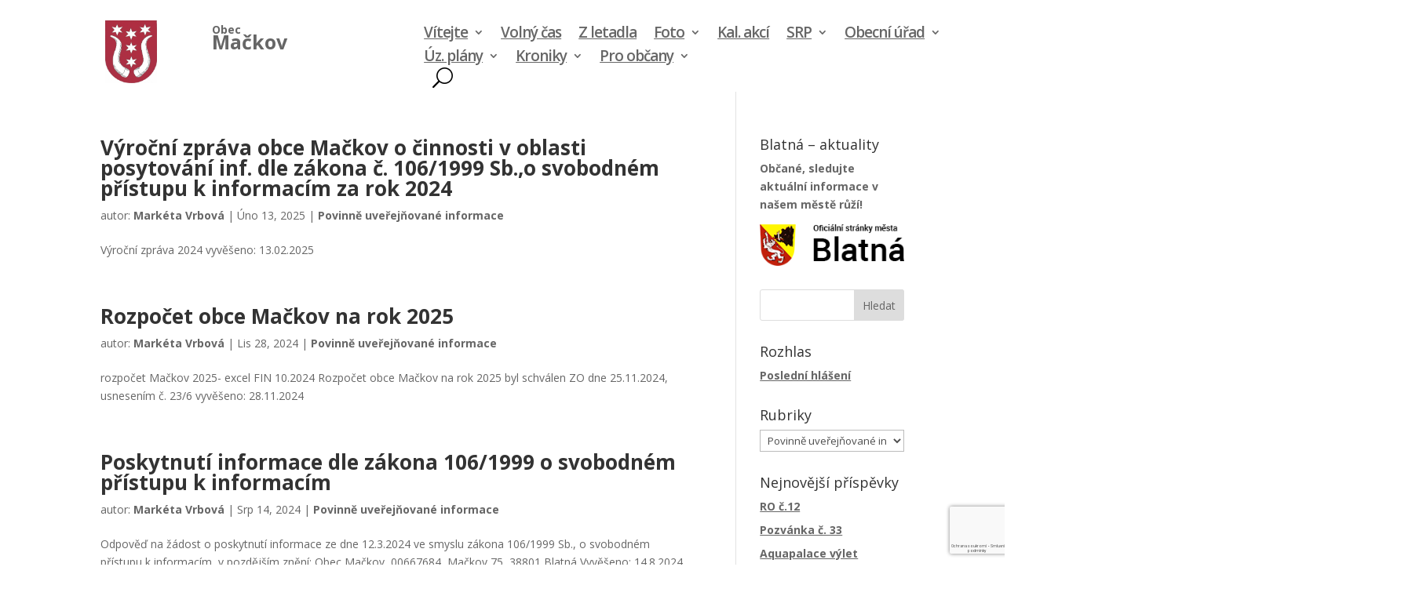

--- FILE ---
content_type: text/html; charset=utf-8
request_url: https://www.google.com/recaptcha/api2/anchor?ar=1&k=6Lc-iDMfAAAAACakbpIOsN3FP4jHV2Tvs-FFPpGL&co=aHR0cHM6Ly93d3cubWFja292LmN6OjQ0Mw..&hl=cs&v=PoyoqOPhxBO7pBk68S4YbpHZ&size=invisible&anchor-ms=20000&execute-ms=30000&cb=jt7eh6njfbba
body_size: 48834
content:
<!DOCTYPE HTML><html dir="ltr" lang="cs"><head><meta http-equiv="Content-Type" content="text/html; charset=UTF-8">
<meta http-equiv="X-UA-Compatible" content="IE=edge">
<title>reCAPTCHA</title>
<style type="text/css">
/* cyrillic-ext */
@font-face {
  font-family: 'Roboto';
  font-style: normal;
  font-weight: 400;
  font-stretch: 100%;
  src: url(//fonts.gstatic.com/s/roboto/v48/KFO7CnqEu92Fr1ME7kSn66aGLdTylUAMa3GUBHMdazTgWw.woff2) format('woff2');
  unicode-range: U+0460-052F, U+1C80-1C8A, U+20B4, U+2DE0-2DFF, U+A640-A69F, U+FE2E-FE2F;
}
/* cyrillic */
@font-face {
  font-family: 'Roboto';
  font-style: normal;
  font-weight: 400;
  font-stretch: 100%;
  src: url(//fonts.gstatic.com/s/roboto/v48/KFO7CnqEu92Fr1ME7kSn66aGLdTylUAMa3iUBHMdazTgWw.woff2) format('woff2');
  unicode-range: U+0301, U+0400-045F, U+0490-0491, U+04B0-04B1, U+2116;
}
/* greek-ext */
@font-face {
  font-family: 'Roboto';
  font-style: normal;
  font-weight: 400;
  font-stretch: 100%;
  src: url(//fonts.gstatic.com/s/roboto/v48/KFO7CnqEu92Fr1ME7kSn66aGLdTylUAMa3CUBHMdazTgWw.woff2) format('woff2');
  unicode-range: U+1F00-1FFF;
}
/* greek */
@font-face {
  font-family: 'Roboto';
  font-style: normal;
  font-weight: 400;
  font-stretch: 100%;
  src: url(//fonts.gstatic.com/s/roboto/v48/KFO7CnqEu92Fr1ME7kSn66aGLdTylUAMa3-UBHMdazTgWw.woff2) format('woff2');
  unicode-range: U+0370-0377, U+037A-037F, U+0384-038A, U+038C, U+038E-03A1, U+03A3-03FF;
}
/* math */
@font-face {
  font-family: 'Roboto';
  font-style: normal;
  font-weight: 400;
  font-stretch: 100%;
  src: url(//fonts.gstatic.com/s/roboto/v48/KFO7CnqEu92Fr1ME7kSn66aGLdTylUAMawCUBHMdazTgWw.woff2) format('woff2');
  unicode-range: U+0302-0303, U+0305, U+0307-0308, U+0310, U+0312, U+0315, U+031A, U+0326-0327, U+032C, U+032F-0330, U+0332-0333, U+0338, U+033A, U+0346, U+034D, U+0391-03A1, U+03A3-03A9, U+03B1-03C9, U+03D1, U+03D5-03D6, U+03F0-03F1, U+03F4-03F5, U+2016-2017, U+2034-2038, U+203C, U+2040, U+2043, U+2047, U+2050, U+2057, U+205F, U+2070-2071, U+2074-208E, U+2090-209C, U+20D0-20DC, U+20E1, U+20E5-20EF, U+2100-2112, U+2114-2115, U+2117-2121, U+2123-214F, U+2190, U+2192, U+2194-21AE, U+21B0-21E5, U+21F1-21F2, U+21F4-2211, U+2213-2214, U+2216-22FF, U+2308-230B, U+2310, U+2319, U+231C-2321, U+2336-237A, U+237C, U+2395, U+239B-23B7, U+23D0, U+23DC-23E1, U+2474-2475, U+25AF, U+25B3, U+25B7, U+25BD, U+25C1, U+25CA, U+25CC, U+25FB, U+266D-266F, U+27C0-27FF, U+2900-2AFF, U+2B0E-2B11, U+2B30-2B4C, U+2BFE, U+3030, U+FF5B, U+FF5D, U+1D400-1D7FF, U+1EE00-1EEFF;
}
/* symbols */
@font-face {
  font-family: 'Roboto';
  font-style: normal;
  font-weight: 400;
  font-stretch: 100%;
  src: url(//fonts.gstatic.com/s/roboto/v48/KFO7CnqEu92Fr1ME7kSn66aGLdTylUAMaxKUBHMdazTgWw.woff2) format('woff2');
  unicode-range: U+0001-000C, U+000E-001F, U+007F-009F, U+20DD-20E0, U+20E2-20E4, U+2150-218F, U+2190, U+2192, U+2194-2199, U+21AF, U+21E6-21F0, U+21F3, U+2218-2219, U+2299, U+22C4-22C6, U+2300-243F, U+2440-244A, U+2460-24FF, U+25A0-27BF, U+2800-28FF, U+2921-2922, U+2981, U+29BF, U+29EB, U+2B00-2BFF, U+4DC0-4DFF, U+FFF9-FFFB, U+10140-1018E, U+10190-1019C, U+101A0, U+101D0-101FD, U+102E0-102FB, U+10E60-10E7E, U+1D2C0-1D2D3, U+1D2E0-1D37F, U+1F000-1F0FF, U+1F100-1F1AD, U+1F1E6-1F1FF, U+1F30D-1F30F, U+1F315, U+1F31C, U+1F31E, U+1F320-1F32C, U+1F336, U+1F378, U+1F37D, U+1F382, U+1F393-1F39F, U+1F3A7-1F3A8, U+1F3AC-1F3AF, U+1F3C2, U+1F3C4-1F3C6, U+1F3CA-1F3CE, U+1F3D4-1F3E0, U+1F3ED, U+1F3F1-1F3F3, U+1F3F5-1F3F7, U+1F408, U+1F415, U+1F41F, U+1F426, U+1F43F, U+1F441-1F442, U+1F444, U+1F446-1F449, U+1F44C-1F44E, U+1F453, U+1F46A, U+1F47D, U+1F4A3, U+1F4B0, U+1F4B3, U+1F4B9, U+1F4BB, U+1F4BF, U+1F4C8-1F4CB, U+1F4D6, U+1F4DA, U+1F4DF, U+1F4E3-1F4E6, U+1F4EA-1F4ED, U+1F4F7, U+1F4F9-1F4FB, U+1F4FD-1F4FE, U+1F503, U+1F507-1F50B, U+1F50D, U+1F512-1F513, U+1F53E-1F54A, U+1F54F-1F5FA, U+1F610, U+1F650-1F67F, U+1F687, U+1F68D, U+1F691, U+1F694, U+1F698, U+1F6AD, U+1F6B2, U+1F6B9-1F6BA, U+1F6BC, U+1F6C6-1F6CF, U+1F6D3-1F6D7, U+1F6E0-1F6EA, U+1F6F0-1F6F3, U+1F6F7-1F6FC, U+1F700-1F7FF, U+1F800-1F80B, U+1F810-1F847, U+1F850-1F859, U+1F860-1F887, U+1F890-1F8AD, U+1F8B0-1F8BB, U+1F8C0-1F8C1, U+1F900-1F90B, U+1F93B, U+1F946, U+1F984, U+1F996, U+1F9E9, U+1FA00-1FA6F, U+1FA70-1FA7C, U+1FA80-1FA89, U+1FA8F-1FAC6, U+1FACE-1FADC, U+1FADF-1FAE9, U+1FAF0-1FAF8, U+1FB00-1FBFF;
}
/* vietnamese */
@font-face {
  font-family: 'Roboto';
  font-style: normal;
  font-weight: 400;
  font-stretch: 100%;
  src: url(//fonts.gstatic.com/s/roboto/v48/KFO7CnqEu92Fr1ME7kSn66aGLdTylUAMa3OUBHMdazTgWw.woff2) format('woff2');
  unicode-range: U+0102-0103, U+0110-0111, U+0128-0129, U+0168-0169, U+01A0-01A1, U+01AF-01B0, U+0300-0301, U+0303-0304, U+0308-0309, U+0323, U+0329, U+1EA0-1EF9, U+20AB;
}
/* latin-ext */
@font-face {
  font-family: 'Roboto';
  font-style: normal;
  font-weight: 400;
  font-stretch: 100%;
  src: url(//fonts.gstatic.com/s/roboto/v48/KFO7CnqEu92Fr1ME7kSn66aGLdTylUAMa3KUBHMdazTgWw.woff2) format('woff2');
  unicode-range: U+0100-02BA, U+02BD-02C5, U+02C7-02CC, U+02CE-02D7, U+02DD-02FF, U+0304, U+0308, U+0329, U+1D00-1DBF, U+1E00-1E9F, U+1EF2-1EFF, U+2020, U+20A0-20AB, U+20AD-20C0, U+2113, U+2C60-2C7F, U+A720-A7FF;
}
/* latin */
@font-face {
  font-family: 'Roboto';
  font-style: normal;
  font-weight: 400;
  font-stretch: 100%;
  src: url(//fonts.gstatic.com/s/roboto/v48/KFO7CnqEu92Fr1ME7kSn66aGLdTylUAMa3yUBHMdazQ.woff2) format('woff2');
  unicode-range: U+0000-00FF, U+0131, U+0152-0153, U+02BB-02BC, U+02C6, U+02DA, U+02DC, U+0304, U+0308, U+0329, U+2000-206F, U+20AC, U+2122, U+2191, U+2193, U+2212, U+2215, U+FEFF, U+FFFD;
}
/* cyrillic-ext */
@font-face {
  font-family: 'Roboto';
  font-style: normal;
  font-weight: 500;
  font-stretch: 100%;
  src: url(//fonts.gstatic.com/s/roboto/v48/KFO7CnqEu92Fr1ME7kSn66aGLdTylUAMa3GUBHMdazTgWw.woff2) format('woff2');
  unicode-range: U+0460-052F, U+1C80-1C8A, U+20B4, U+2DE0-2DFF, U+A640-A69F, U+FE2E-FE2F;
}
/* cyrillic */
@font-face {
  font-family: 'Roboto';
  font-style: normal;
  font-weight: 500;
  font-stretch: 100%;
  src: url(//fonts.gstatic.com/s/roboto/v48/KFO7CnqEu92Fr1ME7kSn66aGLdTylUAMa3iUBHMdazTgWw.woff2) format('woff2');
  unicode-range: U+0301, U+0400-045F, U+0490-0491, U+04B0-04B1, U+2116;
}
/* greek-ext */
@font-face {
  font-family: 'Roboto';
  font-style: normal;
  font-weight: 500;
  font-stretch: 100%;
  src: url(//fonts.gstatic.com/s/roboto/v48/KFO7CnqEu92Fr1ME7kSn66aGLdTylUAMa3CUBHMdazTgWw.woff2) format('woff2');
  unicode-range: U+1F00-1FFF;
}
/* greek */
@font-face {
  font-family: 'Roboto';
  font-style: normal;
  font-weight: 500;
  font-stretch: 100%;
  src: url(//fonts.gstatic.com/s/roboto/v48/KFO7CnqEu92Fr1ME7kSn66aGLdTylUAMa3-UBHMdazTgWw.woff2) format('woff2');
  unicode-range: U+0370-0377, U+037A-037F, U+0384-038A, U+038C, U+038E-03A1, U+03A3-03FF;
}
/* math */
@font-face {
  font-family: 'Roboto';
  font-style: normal;
  font-weight: 500;
  font-stretch: 100%;
  src: url(//fonts.gstatic.com/s/roboto/v48/KFO7CnqEu92Fr1ME7kSn66aGLdTylUAMawCUBHMdazTgWw.woff2) format('woff2');
  unicode-range: U+0302-0303, U+0305, U+0307-0308, U+0310, U+0312, U+0315, U+031A, U+0326-0327, U+032C, U+032F-0330, U+0332-0333, U+0338, U+033A, U+0346, U+034D, U+0391-03A1, U+03A3-03A9, U+03B1-03C9, U+03D1, U+03D5-03D6, U+03F0-03F1, U+03F4-03F5, U+2016-2017, U+2034-2038, U+203C, U+2040, U+2043, U+2047, U+2050, U+2057, U+205F, U+2070-2071, U+2074-208E, U+2090-209C, U+20D0-20DC, U+20E1, U+20E5-20EF, U+2100-2112, U+2114-2115, U+2117-2121, U+2123-214F, U+2190, U+2192, U+2194-21AE, U+21B0-21E5, U+21F1-21F2, U+21F4-2211, U+2213-2214, U+2216-22FF, U+2308-230B, U+2310, U+2319, U+231C-2321, U+2336-237A, U+237C, U+2395, U+239B-23B7, U+23D0, U+23DC-23E1, U+2474-2475, U+25AF, U+25B3, U+25B7, U+25BD, U+25C1, U+25CA, U+25CC, U+25FB, U+266D-266F, U+27C0-27FF, U+2900-2AFF, U+2B0E-2B11, U+2B30-2B4C, U+2BFE, U+3030, U+FF5B, U+FF5D, U+1D400-1D7FF, U+1EE00-1EEFF;
}
/* symbols */
@font-face {
  font-family: 'Roboto';
  font-style: normal;
  font-weight: 500;
  font-stretch: 100%;
  src: url(//fonts.gstatic.com/s/roboto/v48/KFO7CnqEu92Fr1ME7kSn66aGLdTylUAMaxKUBHMdazTgWw.woff2) format('woff2');
  unicode-range: U+0001-000C, U+000E-001F, U+007F-009F, U+20DD-20E0, U+20E2-20E4, U+2150-218F, U+2190, U+2192, U+2194-2199, U+21AF, U+21E6-21F0, U+21F3, U+2218-2219, U+2299, U+22C4-22C6, U+2300-243F, U+2440-244A, U+2460-24FF, U+25A0-27BF, U+2800-28FF, U+2921-2922, U+2981, U+29BF, U+29EB, U+2B00-2BFF, U+4DC0-4DFF, U+FFF9-FFFB, U+10140-1018E, U+10190-1019C, U+101A0, U+101D0-101FD, U+102E0-102FB, U+10E60-10E7E, U+1D2C0-1D2D3, U+1D2E0-1D37F, U+1F000-1F0FF, U+1F100-1F1AD, U+1F1E6-1F1FF, U+1F30D-1F30F, U+1F315, U+1F31C, U+1F31E, U+1F320-1F32C, U+1F336, U+1F378, U+1F37D, U+1F382, U+1F393-1F39F, U+1F3A7-1F3A8, U+1F3AC-1F3AF, U+1F3C2, U+1F3C4-1F3C6, U+1F3CA-1F3CE, U+1F3D4-1F3E0, U+1F3ED, U+1F3F1-1F3F3, U+1F3F5-1F3F7, U+1F408, U+1F415, U+1F41F, U+1F426, U+1F43F, U+1F441-1F442, U+1F444, U+1F446-1F449, U+1F44C-1F44E, U+1F453, U+1F46A, U+1F47D, U+1F4A3, U+1F4B0, U+1F4B3, U+1F4B9, U+1F4BB, U+1F4BF, U+1F4C8-1F4CB, U+1F4D6, U+1F4DA, U+1F4DF, U+1F4E3-1F4E6, U+1F4EA-1F4ED, U+1F4F7, U+1F4F9-1F4FB, U+1F4FD-1F4FE, U+1F503, U+1F507-1F50B, U+1F50D, U+1F512-1F513, U+1F53E-1F54A, U+1F54F-1F5FA, U+1F610, U+1F650-1F67F, U+1F687, U+1F68D, U+1F691, U+1F694, U+1F698, U+1F6AD, U+1F6B2, U+1F6B9-1F6BA, U+1F6BC, U+1F6C6-1F6CF, U+1F6D3-1F6D7, U+1F6E0-1F6EA, U+1F6F0-1F6F3, U+1F6F7-1F6FC, U+1F700-1F7FF, U+1F800-1F80B, U+1F810-1F847, U+1F850-1F859, U+1F860-1F887, U+1F890-1F8AD, U+1F8B0-1F8BB, U+1F8C0-1F8C1, U+1F900-1F90B, U+1F93B, U+1F946, U+1F984, U+1F996, U+1F9E9, U+1FA00-1FA6F, U+1FA70-1FA7C, U+1FA80-1FA89, U+1FA8F-1FAC6, U+1FACE-1FADC, U+1FADF-1FAE9, U+1FAF0-1FAF8, U+1FB00-1FBFF;
}
/* vietnamese */
@font-face {
  font-family: 'Roboto';
  font-style: normal;
  font-weight: 500;
  font-stretch: 100%;
  src: url(//fonts.gstatic.com/s/roboto/v48/KFO7CnqEu92Fr1ME7kSn66aGLdTylUAMa3OUBHMdazTgWw.woff2) format('woff2');
  unicode-range: U+0102-0103, U+0110-0111, U+0128-0129, U+0168-0169, U+01A0-01A1, U+01AF-01B0, U+0300-0301, U+0303-0304, U+0308-0309, U+0323, U+0329, U+1EA0-1EF9, U+20AB;
}
/* latin-ext */
@font-face {
  font-family: 'Roboto';
  font-style: normal;
  font-weight: 500;
  font-stretch: 100%;
  src: url(//fonts.gstatic.com/s/roboto/v48/KFO7CnqEu92Fr1ME7kSn66aGLdTylUAMa3KUBHMdazTgWw.woff2) format('woff2');
  unicode-range: U+0100-02BA, U+02BD-02C5, U+02C7-02CC, U+02CE-02D7, U+02DD-02FF, U+0304, U+0308, U+0329, U+1D00-1DBF, U+1E00-1E9F, U+1EF2-1EFF, U+2020, U+20A0-20AB, U+20AD-20C0, U+2113, U+2C60-2C7F, U+A720-A7FF;
}
/* latin */
@font-face {
  font-family: 'Roboto';
  font-style: normal;
  font-weight: 500;
  font-stretch: 100%;
  src: url(//fonts.gstatic.com/s/roboto/v48/KFO7CnqEu92Fr1ME7kSn66aGLdTylUAMa3yUBHMdazQ.woff2) format('woff2');
  unicode-range: U+0000-00FF, U+0131, U+0152-0153, U+02BB-02BC, U+02C6, U+02DA, U+02DC, U+0304, U+0308, U+0329, U+2000-206F, U+20AC, U+2122, U+2191, U+2193, U+2212, U+2215, U+FEFF, U+FFFD;
}
/* cyrillic-ext */
@font-face {
  font-family: 'Roboto';
  font-style: normal;
  font-weight: 900;
  font-stretch: 100%;
  src: url(//fonts.gstatic.com/s/roboto/v48/KFO7CnqEu92Fr1ME7kSn66aGLdTylUAMa3GUBHMdazTgWw.woff2) format('woff2');
  unicode-range: U+0460-052F, U+1C80-1C8A, U+20B4, U+2DE0-2DFF, U+A640-A69F, U+FE2E-FE2F;
}
/* cyrillic */
@font-face {
  font-family: 'Roboto';
  font-style: normal;
  font-weight: 900;
  font-stretch: 100%;
  src: url(//fonts.gstatic.com/s/roboto/v48/KFO7CnqEu92Fr1ME7kSn66aGLdTylUAMa3iUBHMdazTgWw.woff2) format('woff2');
  unicode-range: U+0301, U+0400-045F, U+0490-0491, U+04B0-04B1, U+2116;
}
/* greek-ext */
@font-face {
  font-family: 'Roboto';
  font-style: normal;
  font-weight: 900;
  font-stretch: 100%;
  src: url(//fonts.gstatic.com/s/roboto/v48/KFO7CnqEu92Fr1ME7kSn66aGLdTylUAMa3CUBHMdazTgWw.woff2) format('woff2');
  unicode-range: U+1F00-1FFF;
}
/* greek */
@font-face {
  font-family: 'Roboto';
  font-style: normal;
  font-weight: 900;
  font-stretch: 100%;
  src: url(//fonts.gstatic.com/s/roboto/v48/KFO7CnqEu92Fr1ME7kSn66aGLdTylUAMa3-UBHMdazTgWw.woff2) format('woff2');
  unicode-range: U+0370-0377, U+037A-037F, U+0384-038A, U+038C, U+038E-03A1, U+03A3-03FF;
}
/* math */
@font-face {
  font-family: 'Roboto';
  font-style: normal;
  font-weight: 900;
  font-stretch: 100%;
  src: url(//fonts.gstatic.com/s/roboto/v48/KFO7CnqEu92Fr1ME7kSn66aGLdTylUAMawCUBHMdazTgWw.woff2) format('woff2');
  unicode-range: U+0302-0303, U+0305, U+0307-0308, U+0310, U+0312, U+0315, U+031A, U+0326-0327, U+032C, U+032F-0330, U+0332-0333, U+0338, U+033A, U+0346, U+034D, U+0391-03A1, U+03A3-03A9, U+03B1-03C9, U+03D1, U+03D5-03D6, U+03F0-03F1, U+03F4-03F5, U+2016-2017, U+2034-2038, U+203C, U+2040, U+2043, U+2047, U+2050, U+2057, U+205F, U+2070-2071, U+2074-208E, U+2090-209C, U+20D0-20DC, U+20E1, U+20E5-20EF, U+2100-2112, U+2114-2115, U+2117-2121, U+2123-214F, U+2190, U+2192, U+2194-21AE, U+21B0-21E5, U+21F1-21F2, U+21F4-2211, U+2213-2214, U+2216-22FF, U+2308-230B, U+2310, U+2319, U+231C-2321, U+2336-237A, U+237C, U+2395, U+239B-23B7, U+23D0, U+23DC-23E1, U+2474-2475, U+25AF, U+25B3, U+25B7, U+25BD, U+25C1, U+25CA, U+25CC, U+25FB, U+266D-266F, U+27C0-27FF, U+2900-2AFF, U+2B0E-2B11, U+2B30-2B4C, U+2BFE, U+3030, U+FF5B, U+FF5D, U+1D400-1D7FF, U+1EE00-1EEFF;
}
/* symbols */
@font-face {
  font-family: 'Roboto';
  font-style: normal;
  font-weight: 900;
  font-stretch: 100%;
  src: url(//fonts.gstatic.com/s/roboto/v48/KFO7CnqEu92Fr1ME7kSn66aGLdTylUAMaxKUBHMdazTgWw.woff2) format('woff2');
  unicode-range: U+0001-000C, U+000E-001F, U+007F-009F, U+20DD-20E0, U+20E2-20E4, U+2150-218F, U+2190, U+2192, U+2194-2199, U+21AF, U+21E6-21F0, U+21F3, U+2218-2219, U+2299, U+22C4-22C6, U+2300-243F, U+2440-244A, U+2460-24FF, U+25A0-27BF, U+2800-28FF, U+2921-2922, U+2981, U+29BF, U+29EB, U+2B00-2BFF, U+4DC0-4DFF, U+FFF9-FFFB, U+10140-1018E, U+10190-1019C, U+101A0, U+101D0-101FD, U+102E0-102FB, U+10E60-10E7E, U+1D2C0-1D2D3, U+1D2E0-1D37F, U+1F000-1F0FF, U+1F100-1F1AD, U+1F1E6-1F1FF, U+1F30D-1F30F, U+1F315, U+1F31C, U+1F31E, U+1F320-1F32C, U+1F336, U+1F378, U+1F37D, U+1F382, U+1F393-1F39F, U+1F3A7-1F3A8, U+1F3AC-1F3AF, U+1F3C2, U+1F3C4-1F3C6, U+1F3CA-1F3CE, U+1F3D4-1F3E0, U+1F3ED, U+1F3F1-1F3F3, U+1F3F5-1F3F7, U+1F408, U+1F415, U+1F41F, U+1F426, U+1F43F, U+1F441-1F442, U+1F444, U+1F446-1F449, U+1F44C-1F44E, U+1F453, U+1F46A, U+1F47D, U+1F4A3, U+1F4B0, U+1F4B3, U+1F4B9, U+1F4BB, U+1F4BF, U+1F4C8-1F4CB, U+1F4D6, U+1F4DA, U+1F4DF, U+1F4E3-1F4E6, U+1F4EA-1F4ED, U+1F4F7, U+1F4F9-1F4FB, U+1F4FD-1F4FE, U+1F503, U+1F507-1F50B, U+1F50D, U+1F512-1F513, U+1F53E-1F54A, U+1F54F-1F5FA, U+1F610, U+1F650-1F67F, U+1F687, U+1F68D, U+1F691, U+1F694, U+1F698, U+1F6AD, U+1F6B2, U+1F6B9-1F6BA, U+1F6BC, U+1F6C6-1F6CF, U+1F6D3-1F6D7, U+1F6E0-1F6EA, U+1F6F0-1F6F3, U+1F6F7-1F6FC, U+1F700-1F7FF, U+1F800-1F80B, U+1F810-1F847, U+1F850-1F859, U+1F860-1F887, U+1F890-1F8AD, U+1F8B0-1F8BB, U+1F8C0-1F8C1, U+1F900-1F90B, U+1F93B, U+1F946, U+1F984, U+1F996, U+1F9E9, U+1FA00-1FA6F, U+1FA70-1FA7C, U+1FA80-1FA89, U+1FA8F-1FAC6, U+1FACE-1FADC, U+1FADF-1FAE9, U+1FAF0-1FAF8, U+1FB00-1FBFF;
}
/* vietnamese */
@font-face {
  font-family: 'Roboto';
  font-style: normal;
  font-weight: 900;
  font-stretch: 100%;
  src: url(//fonts.gstatic.com/s/roboto/v48/KFO7CnqEu92Fr1ME7kSn66aGLdTylUAMa3OUBHMdazTgWw.woff2) format('woff2');
  unicode-range: U+0102-0103, U+0110-0111, U+0128-0129, U+0168-0169, U+01A0-01A1, U+01AF-01B0, U+0300-0301, U+0303-0304, U+0308-0309, U+0323, U+0329, U+1EA0-1EF9, U+20AB;
}
/* latin-ext */
@font-face {
  font-family: 'Roboto';
  font-style: normal;
  font-weight: 900;
  font-stretch: 100%;
  src: url(//fonts.gstatic.com/s/roboto/v48/KFO7CnqEu92Fr1ME7kSn66aGLdTylUAMa3KUBHMdazTgWw.woff2) format('woff2');
  unicode-range: U+0100-02BA, U+02BD-02C5, U+02C7-02CC, U+02CE-02D7, U+02DD-02FF, U+0304, U+0308, U+0329, U+1D00-1DBF, U+1E00-1E9F, U+1EF2-1EFF, U+2020, U+20A0-20AB, U+20AD-20C0, U+2113, U+2C60-2C7F, U+A720-A7FF;
}
/* latin */
@font-face {
  font-family: 'Roboto';
  font-style: normal;
  font-weight: 900;
  font-stretch: 100%;
  src: url(//fonts.gstatic.com/s/roboto/v48/KFO7CnqEu92Fr1ME7kSn66aGLdTylUAMa3yUBHMdazQ.woff2) format('woff2');
  unicode-range: U+0000-00FF, U+0131, U+0152-0153, U+02BB-02BC, U+02C6, U+02DA, U+02DC, U+0304, U+0308, U+0329, U+2000-206F, U+20AC, U+2122, U+2191, U+2193, U+2212, U+2215, U+FEFF, U+FFFD;
}

</style>
<link rel="stylesheet" type="text/css" href="https://www.gstatic.com/recaptcha/releases/PoyoqOPhxBO7pBk68S4YbpHZ/styles__ltr.css">
<script nonce="fUj5WmRNUgmZfKU8-cWKKQ" type="text/javascript">window['__recaptcha_api'] = 'https://www.google.com/recaptcha/api2/';</script>
<script type="text/javascript" src="https://www.gstatic.com/recaptcha/releases/PoyoqOPhxBO7pBk68S4YbpHZ/recaptcha__cs.js" nonce="fUj5WmRNUgmZfKU8-cWKKQ">
      
    </script></head>
<body><div id="rc-anchor-alert" class="rc-anchor-alert"></div>
<input type="hidden" id="recaptcha-token" value="[base64]">
<script type="text/javascript" nonce="fUj5WmRNUgmZfKU8-cWKKQ">
      recaptcha.anchor.Main.init("[\x22ainput\x22,[\x22bgdata\x22,\x22\x22,\[base64]/[base64]/MjU1Ong/[base64]/[base64]/[base64]/[base64]/[base64]/[base64]/[base64]/[base64]/[base64]/[base64]/[base64]/[base64]/[base64]/[base64]/[base64]\\u003d\x22,\[base64]\\u003d\x22,\x22woYVPzk/w7VAYMK4w7JcwpHCvsKIGVvCq8KOWispw6ciw61KczPCvMOdCkPDuSAGCDw4aBIYwrVGWjTDhgPDqcKhKCh3BMKWFsKSwrV1cBbDgEzCqmI/w5Y/UHLDlcOvwoTDrgPDhcOKccOvw609GjdvKh3Dri1CwrfDm8OEGzfDh8KfLARDF8OAw7HDisKIw6/[base64]/[base64]/Dh8ODwqbDocO+LgRnwooXWMKwelgeCxnChmxBcAZgwqgtaUpPRkB0SUZGFRFOw688KnPCt8OAdcOKwqPDkSDCrcOgPcOMcmtYwrzDp8KDYjoVwqQQR8Kjw7XCoSLDnMKQVSTCucKNw57DgMOjw4UewrvCjMOcc0Mxw5jCtUvDgx/CgkkVUxoxZBkUwo7DjsOxwoY/[base64]/[base64]/DqsOcKwt2c3zDhUBswoXClsKEQMOif8O2w4jDtiXCqkUBw4LDicKdKRHDiHI0fjLCuFsoJBRYZFzCsk93wrQ4w54iXyB/wohCG8KcXMKkBsOewpTCgcKEwpvCgUrCsSFKw596w6k4AA/[base64]/w4EYZsKgZMOlPsK+wooRw7zClxdTw7Nowp1cw64fwrR2bMKiF3R+wppPwqV5JC7CosOHw4/Cni8Ew7h6UcOSw6/Di8KVDS14w77CgFXCjnLDt8K2Ty5UwrjCm1gow5LDui59eWDDi8OHwopIwp3CpsOSwpoCwo0DD8KLw7DCrGDCscOQworDucO/wpFUw44tMwzDqk5RwrdWw6FbMVfCsgYJL8ONVAo3XQ/DisKLwrPCpmDCjcO2wrljLMKcFMKUw5k8w5vDvMKoVMKRw6s+w4Uyw4dEQX3DmS55wqY3w6cHwofDgsK3BMOKwqfDpAx4w5Y1SsOXeVbDhA1Hw40yDn1Gw63Du3ViVsK6QMO5fcKzN8KqalnCjRXDg8ObLsK8JAzDslPDmsKqNsOkw7hLAMKvUMKRw4DCg8O/wpUhXMOOwqXDugbCvsOlwqvDtcO0JxsvEF/[base64]/w6YHFsOHGcOpw7hMw4BfTVVLwotOAMKmw5VMw4PDtE1mw5tOTsKebBdswrrCiMOceMO3woAkAioLM8KHG2zDvzRVwo/[base64]/w580w7LDjMKmw4LDg8OEw4w2w6UkX8OawqEWw61FC8OXwr7Cr1HCrMOxw6HDg8OAFsKmUsOfwrlWCMOxcMOxX0PCt8K0w4rDiBbCuMONwr4Pwp/DvsKMwrjDqylswoPCncKaOMKDesKsP8OcLsKjw6ltwq/DmcKfw6fChcKdw4TDvcKweMKFw5AIw75LMsK8w4AEwoTDjSQBeFQSw45gwqdzLwB3XMOnwrnCjcKmw5TCjCXDgSQUD8OHZcO+RsOow7/[base64]/a8Okw709aF1fTSsvdQTDnMOzFcKabQDDlsO3HMOcTjhHw4HDu8OGTcONShLDtMOew4Y3DMK3w75Qw4A8VyljKMODK0bCpzHCmcOlDcOtBiPCo8K2woY9woY/wo/DmsODwqHDiXYCw5EOwq0+fsKPGcOfTRghCcKFw5XCiwdhVnHCusOZWxNuIMKRWwMSwqpZTFHDhsKJLcOmZibDpijCllATK8O7wp0HCwAKNQPDr8OmHmjCucO9wpBkD8KrwqLDsMO/TcOnJcKzwpTCv8KHwrLDsRhKw5nDjsKSSMKXV8Kmc8KBCGTCmUfDh8OgNMKWMBYAwophwpXCrWbCoXdVJMKmEXzCq0Iawr46FxvCuifClkbCiWrDvsOEw7jDr8Otwo7CuADCjWrDlsOjwpNCIMKUw783w4/Cl2dWwo5+QTPDsnjCmsKWwrsJSGLCiAHCg8KZVUrDnwsHF3N/woFdEsKww5vCjMOSQ8K/[base64]/ClMKNw7sDwovCkMK+w6t/eMKNasOBQ8KKw443w4DCjsK5wpzDhMK/wp09JRDChnzClsKCX1/Do8Omw57DgSPCvBfCjcO8wpNgJMOyUcO0woPCgijDjB1kwoHChcKKY8Orwp7DkMOaw6Y8NMKow43DpMOuKMO1wpALdMKmSC3DtcKiw4PCozEyw5HDjsKzdWbCr3XDpcKRw4Jrw5wWBsK1w4tcYsODJEjDncK/Rx7CuGzDlQtSQMOGQGXDpn7Ciw3Cp1PCmVTCjUVJY8KUSMK8wqnDn8K3wqXDrA7DgWnCiArCnMK3w6kpNw/DhTPChTPChsK9A8ORw413w5g2QMKtL19Tw71LdVh/[base64]/w6ZZwrRSwpQfwo0vwr3CtSbCm8Oed8KQwo1lw5PCrMKbS8Kjw5jDihBEQD3DhxLCgsOEJsKuT8KFZTdqw51AwojDjF0awq7DnWBtZsOnbmXDs8K/dMOyYX8XHsOgwoNNwqJ5wqPChj7DmwY7w5xoVAfCiMOcw73CsMK3wo4zNT0+wr0zwrDDnMOowpMAwpMbw5XCp0E7w61qw6pew5Ebw7dOw7/Co8KYMjXCjF1jw60tVRhgwoPCgsORWcKuPUvCq8K8eMK0w6DChsOyE8OuwpfCr8Ouwrc6w5YbMcK7w6ktwrMkMUdGS1JWGsOXTHPDocKjWcOjccK2w4Miw4VTEy4HbsKIwozDv2UnAsKGw5/Ck8Ouw7jCmT1tw6jDgG5rwogMw7Bgw67DmMOrwrgATsKQGAszXRnCnxFkw41FP35pw4HCocKxw7vClEYQw4HDt8OKGyfCuMOew53Di8Omwo/ClSzDpsOTcsOREcKdwrLClMK+w4DCucKow5nCgsK/woFGRiEYwpDDimTCvSpVS8KsZsKZwrjCtsODw5UcwrfCncKlw7sdUSVhJAR/wrVFw6HDssOjasOXQlLCj8KawqrDs8OEPsOeTMOAAMKJW8KifinDhwbCp1PCjlPCgcKGBBzDkQzDrMKtw5YPw4/DvCVLwoXCtMOyTMKDUX9IY1M1w407TsKGwoTDoXpBNMKkwp4uw5IUEmrCjU5BdmphHyrCrCZiTAXDs3LDs1tyw4HDvE9Vw5TCtsKIdUZUw7nCgMKww5kLw49Yw6EmdsOkw7/CoXPDogTCqndlw4LDqUzDscKawo0SwqMRRMKBwrDCj8Kawpxjw5pYwoLDnxfCmghCXDzCqMOLw57CvsKqNsOAwr/[base64]/DoXDDlFrDkHbCusKPw5ZCw746O0FVAMKvwpXCrQXCrsOXwonCgytWA2VbSRzDpHBJw5bDnAFMwrkzDXTCiMKsw6bDscOsYXDCoyvCssKkFsK2E2EpwqrDhMO7wq7Cniw4L8OeCMO4w4bCv1bComHDo2jChj/CtxR4EcKwIFp/ClUbwrx5VsO0w4IMUMKmRS8ddkTDjCjChMKgIyHCjhITH8KRLnPDgcKdKXTDhcKMTcOnBAImw7XDgsOZez3CmMOJcAfDtUs8w5llwppswoYmwoE0w5UPPWjDsVHDl8OIIQkUIwTDocKYw6oUE1zDrsOuSA7DqjHDh8OOcMKOGcKcW8Oew49bw7jCoGrDlE/[base64]/[base64]/DssOUFSJ9w7NXdTV1Y8OiV8KLB0XDmzZ9dl3Cr25Gw6cLCF7DhcKgGsOSwpzCnnPCgsOAwoPCt8KbIEJrwq3CncKvwoFAwrJpJcKSGMO2dcO9w4BswojDmB3CscOkMhXCsE7Cp8KXaAfDvsOTR8OWw7DCl8Osw7UAwphDfFbDm8Olfg1AwpDDkyDCtl/DnndpC2t/[base64]/Dv8Onw5tYacOwTEMiwo4eMsOhNSY/[base64]/DscK9TzzDjC8zwqTDowlYeMKrw5XChMKCw6lnw49UU8OaKG3CngfDjU0aMcKwwqpHw6jDkTREw45JUcKnw57CrMKSFAbCuW5+wrHCikBywpJrd0fDjA3CscKqw6XCsU7CgRjDiyBmWsKawpTDkMK/wqzCmQcAw4PDu8KWXB3CjcOlw6TChMOybjgzwr/ChQohH1kyw53DgsKMwpLCmWhzAXHDpjDDjcKlIcKNQX54wrHDgMK3FcOUwrdDw7J/w5HCpErDtEckPyjDssKrV8Kcw5w4w7/Dq17DvQQ1w7LChSbDpcKKKEYTFidsU2vDlFRXwrbDlUvDt8Ozw5nDsTHDtMOOYsKuwqbCvMOJHMO0Oj/DuQRwZ8OzYFLDrsO0b8KNCsOyw6/CjsKTw4MGwrvCsmvCmzN3cH5CdWTDokfDv8KLUsOtw7nClMKcw6XCk8OKwr1VVkI5FzYNXFktbcKHwo/[base64]/DhC00KG52wr/Dj8K7w7ctwrcQKsK4wpsCworCj8OGw4XDllLDvsONw6/Cgm4DLyPCmcOew6JPXMKlw6Nlw4/[base64]/Dm3fDoBZmw7XCrULDn1coOsO8NsKXw4/DpgXDonzDgsKNwoMUwoZ3LsOlw4QEw5snZ8KIwowQCcOlSAc+LcK8IsK4dSpgw7MvwpTCm8OiwoJJwrzCiTXDiyQRSk3ChGLDlcKww68hwo7DsB7DtW8ww4bCk8K7w4LCjwIdwqDDrFrCqcKdRcO1wqrDocK8w7zDn3Yaw59pwp/ChsKvRsKewrvDsjYcCVN1DMK1w75HUChzwrVxNMOIw7fCvsOWRA3CjMOZBcKMRcOBRHt1wq/DtMKAWlfCo8K1AHrCncKyTcKcwqsyRjbDmcKhwrbDj8KGB8Ovw6Eaw4hmARIzZ19Mw63ClMOPTXl6GcO3w7XDhsOswqI4woTDskZ2MMK3w4FSITHCmsKIw5HDol3DgwHDh8Kmw7lsUQZ/w5IawrDDiMKkw6YGwpnCkAZhwonCj8ORJ0BawpJqw7Iiw7QwwqosJMO2w7A6WnU/[base64]/[base64]/DkgvCssK3F3jCjkdBw5R/[base64]/DhcK3GHXDp8K8wrsbwrYjDsO3QSfCmsObwoXCjcO7wqHDnWIgwr/DrAQ7wqI9BQbCrcOBGykTBw5gZMKYSsO5QXF+JsKrw4bDkkBLwp8gM3LDlFF0w6DCil7Ds8KaB0R1w7vCs2pQw7/[base64]/CoMKnYELCsQXDucKTX2AZw59Jw5RPJsOnSzk3wpjCpsONwqsRMDZ9QsKqTsKrecKDRmQ0w70Yw5ZYbcKKJMOmPcKTXsO5w6hTw7LCtsK5w5vCiVo5IMO/[base64]/CkMKxw43DksKjwr7DtTA1KmJOFQDCt8OIQMO4D8O7wqLDs8Obw7ZEKcO6NsKew7DDp8KWwpfDhCBOJsOTPEgcNsK7wqgAYcKbC8Kkw6HClcOjUTVPJTbDr8OvY8KDHUkvXibDmsO3Hz9WI1YVwoN1w69YBcOUwp9Bw6vDsixbZH/[base64]/[base64]/w6XCucO6IUvDgMKFczTDpcOGFybCo8OcelfChUUrMcKyZ8O0wqbCkcKqwrrCn3/[base64]/w7Qpw4XCiBw9wpRkOx5KFyJwH8OaEcKWwox4wqDDt8KTwqRMS8KCwopHL8OSwosyBwY5wql8w53Cq8O8MMOiwqrDqcOfw4LCjsOuZEl7Sn3CgzUnEMOxwp/ClRfDsyjCjyrDqsOIw7h3Hw/CvXXCqcKBO8O3w6cLwrQEw5TDu8OtwrxBZijCgz1MXzMiwrbChsKJBMOWw4nCtAZ7w7YRIyHCi8OjBcOdbMKxRsKWwqLDhGduwrnClcOvwrxlwrTCi3/Du8KsbMOww4RfwpbCkXfCqB8JGhbCnMKXwoVXdG/DojvDmMKnehjDjScTJyvDsCXDncOAw586RApLFcO/[base64]/DucK8wqLDkjnCtSzDmMOyAD/CrcOHWmTDgMOiw5dqwqHCrHZQw6XCqU3DuDrDmcONw6TDhmw9wrjDiMKewrLDrE/[base64]/[base64]/[base64]/CvSEYNcK2w55aGSXDu8OQE8OcFA/CplwGSh0UZsOfesKawqIIVMOfwpnChC16w4fCv8KFw5vDnMKawrnCkMKLa8KqTMO5w6JRZsKqw4IPMMO/w5fCg8KhYsODwq8zIsK6wp1mwpTClcKIJsOJAwfDtgI1U8OCw4UKwoV6w7FHwqIOwqXCmjcDWcKoH8OQwoYBwrbDucOqFcKcRwvDjcKzw6rCusKHwq8iKsKvw7fDrzBdHcKlwo84SUdJcsOTwrlnPStCwrkNwp1rwrLDgsKow7ppw6Ehw5fClD5nfcK7w7/CssKmw5zDlRPDgcKuL3l5w5oxBMKNw6xSKHHCumXCgHwtwpHDviDDsXLCjMKTQ8OOwppcwqbClBPCkDnDocKuBgTDosOIf8OGw4LDolFVIDXCgsOhYFPCmXs/w6zDh8KWDnrDmcKawqomwoQ/PMKTCsKhV3XCpkLDlx5Qw6hOR0rCocKWw7LCmMOsw6fCtMOWw6UswrY5wqLDpcK+wp/DkMKswpkOw6jDhjDCv05Sw6/DmMKVw7LDv8ORwonDtsKJKVzDj8KvW2FVDcKmJMO/[base64]/CjT/CjcK0wprDmiNbRj5cwpNePsKTw6ZJc8OkwoFowrNMTMO7Chpgwo/Dn8KyFcOXw59kZgTCnSjCmTzCv1lHeQvCr3zDqsOEcH4kwp9iw5HCr1ZxFxsbFcKbAQ3Dg8O+PMOOw5JyS8Kxw4o2w4/[base64]/[base64]/MMKjw4rCjMOxwobDoMKfw6Fowo5ww57Dk8KCSMKLwrLCkk7CvMKdcl3Dh8OYwpEeNl7Cn8KfMMKxL8KVw7nDpcKDXRTCh3LDpMKawpMLw4hzw7NQOl0DAC98wrzCtCXDqxlKdihow6QMfAIJB8OjH19Jw6h6DH5bwqM/[base64]/ckMhUgbCi8O0w6NlHcO2ISRPw6DDk2nDpgzDkwQCdcKzw4oZeMKYwow9w4vDhsKiLH7Di8KmfnvClETCvcOiF8Oiw6LChQcXwqXCp8Odw6zDn8OywpHDn1p5McKiJ3BXw5zCscK3worDhsOkwqfDqMKjwrUsw7RGZMKUw5TDph1Pelkiw6kYV8KDwoLCosKNw7ZXwp/[base64]/ClMKKwocEwpcUPAHDncKxelDCpDfCoUs1dBssd8OTw7fCiH9VHnnDisKKLcOsHMOhFhgwa2IdDxbDikjDkcKpw47CpcKywrJ/w7PDg0bCvxHCnULCiMOyw6HDj8KhwrMtw4oFIWoMdVhUwofDnE3CoHHDkCTCnsKlBAxaRWxJwo0jwrt0S8Ofw4FmbGvClMOhw4nCrMK5QsOadMKcw6TClcK0w4fDijLCksOKw4/Dr8KyI0YcwpHCjsORwofDg3pmwqvCgMKDw5LCsX4Iw6cGeMKwSj3CrMOkw64jWsOjfnPDikpQImp2YMKFw7pDdwzDkVjCqyZpNg1kSmjDncOuwpnCplzCiDxxeAF/woADF201w7PCk8KWw7lFw7ZiwqrDl8KYwq8Ow6k3wozDrxPCnhDCgcK+wqnDiCPCtkPDmMOXwrMvwo9hwr1bK8KOwrXDiSkGecKmw4s4VcOYOMODQMKMXi1vE8KHCsO/aXNgZmtHwoZEw6DDk2obScKlI2wBwrxWFl3Co13DhsKtwqRowpzClsK3w5DDvVzCu2YzwrF0acOZw5oSw4rChcOKSsOWw53CmxQ8w50sLsKkw6koSlQzw4rCvcObI8OCw584bSHCmcO9a8K1w43CpMOEw7tiK8KYwobClsKZX8KqdAPDosOXwonCqi/[base64]/DpMOeEifDscKlCcOXwrzDsDhSXcKNwotvw5gWwo5IwrkaNmnDqDDDl8KffMOFw4w8XcKGwovCgMO6wp4rwqIMbXoywrPDp8O0LCBaUiPCgMOgwqARw4wrH1kHw7zCi8OAw5fCjB/DnsOnwoAxPsOfQSVQHSRmw6DDmHHCnsOGYcO1wpQjw4F8w6VkXnzCmGtcDk1cVXvCnAvDvMO8wocDworDlcOWWcOTwoEsw5jCigTDvC3ClnVBSmM/JcKnHERHwoDDrXlpNMOxw41yd0XDs1xiw4YLwrdULDnDiGEsw4DDu8Khwp1vIsOQw6oiSRfCnwJcJUF8wqDDtsK4S2UTw5HDtsKCwq3Ci8OnF8Ktw47DmcOGw71lw7XCh8OSw78xw5HCvcKrwqDDrlh3wrLCggvCgMOTFxnCg1/[base64]/WFfDt8KXEVrCti3ChMKUb8OXRyEbwo1PRMKsw7LCtS9MCsOUHcKTHmTCvMOdwpRTw6/[base64]/R8KcwqPDpHbCtsKIwp3CtsOLGSPCmxE4R8ORGgvCosOIHMOgQWTCicOIXsOXB8KCwp7DlAQZw4c6wpjDlsOawrNyZA/[base64]/DrnrCpE3Du8K0wpLCs8KGwq9WOsO1wpLDtWQdHBvCrgoew6UdwqU7w5vCp3DCrMODw6jCpUhowqTCu8OEGi/CicOFw79awqzCsS5Jw4x1wrwBw7pJw7PDq8O0WsOwwqZpw4RzNMOpXcOmUnbCtFLDjcKtacO5U8Osw41pw5gyMMOhw4J6wrZSw7xoMsKewqDDpcO3UW5ewqMYwr/CncOYH8OpwqLDjsKCwqkbwqrDmsOowrHDn8O+CFBBw7V/w7sGJxFbw7l/KsOOJ8OqwoV6wp95wr7CssOKwoN+KsOEwq/Ct8OIJGbDv8Oufj1PwoMdAlvDjsOpUMO5w7HDnsKgw6rCtQMgw5TDoMKGwqQIwrvCgyjCn8KbwqTCiMKRw7JMADrCujBXdcOkfMOudsKNDsONQcO3w5hlKw/DtMKKTMOFUTc3UMKaw64Rwr7CkcO0wppjw4/[base64]/HsKgw6rDnDQPRAZ4WcOlc8K0KyLChcOBBcKAw4FPRsOZw45QfMK/[base64]/WBjCvH7Cjn8Zwr05RMKGEcOVPG7Ds8Kawqxfwq0mWkbCsEfCgcKtEQtGNQc7DG/CmsKfwqIMw7jCicKRwqgABT0tE0s0UsOhScOow4J0UcKkwqMNwo5pw4XDghjDnDDCk8KGaWc5woPCjQRSw5LDsMKjw4o2w4FdEcOqwowYCsK+w4wZw4jDrsOiWMKQw5fDsMOXRMONVcKDfcORGxHDrwTDuDJlw6/[base64]/CkWUhLMOsZQfDrsK3w5fCkDPCoiLDmMO/IcOpGsKCw7R3worCmjQxNlh4w6llwr10LG1NW3pAw4syw4tJw5LDkVBMWCzCocKDwrhhw5YCwr/CmMO0wpjDl8KaR8O6XjpZw7V2wqA4w7oow5k+woXDnx3Cs1nCiMO8w6FnLxNDwqfDjcOiVcOPQTsTwrEZGSE1UcOnTycbScO+fcOjw6jDucKvQETCqcKDQQFsSmF8w57CqRrDqAvDhXIrMMKucnjCrWU6c8O5OsKVLMO6w4HCh8OBAiopw5zCosOywosrfhl8Zk/Ctixhw7nCvcKFGV7CpHtNOQTDp3TDosKyJA5EDEnDimIjw7cKwqrCr8OvwrHDs1TDjcKZMsO5w5bDhRIdw6zCm2zDuAMIcHfCoipvwrZFFsOzw4dzw41Wwpl7wocQw5tgK8KOw6Q/w5XDvwQdEBHClMKDTcOZI8OZw5USAMO3JQHCulsrwrfDiGjCrkZdw7Rtw58gKiEbNV3DugTDjMObJMOjTkTDlsKyw64wGAJ4wqDCocOQa3/[base64]/CkDVCw6AKJMK5woPDjMKRwqfCoA0nRsKxWsKqw40fDyfDh8OswqYQOcKSf8KtHknDjsOhw4Z8DWhhWC/[base64]/DkR07woFyScKQOSYuEMO+w6TDgsOZwqLDi8OTc8O2wqkFQcKQwo/DnMOxwqzDs2wjfwTDhGkvw4bCk0nCuCAlw4UMNMOAw6LDi8KEw5rDlsOKLXfDqBoTw5zCrcOJG8Ojw5Qpw5TDglPDpj7DgFjCqWJET8OwSwTDmw9Ww5XDgF0/wrFgwpo/[base64]/b0XCtMKBw7zCskbDqjjDpcOfSUcjYMKkwpZAw4jDogDDl8OuC8OxDTDCvC3DhsK0GcKfGUkJwrsVK8ONwoEkAMO4A2M+woXCicO8wrldwrM8Sm7DulgPwqfDgsKowoPDuMKbwrRWHzrClMK/KWxUwr7DjsKaWgwXL8ONwprCgBLCkcOaW2tawqTCssKhG8OLTEnCp8Ogw4/DnMKZw4XDlXthw5NhQzJ9w75IdGNlGVvDrcOQI23CgmLCqXDDtsOrKEjCncKgHhDCtCjCgzt+CsOSwonCl1jDvBQZI0LDiEHDlsKCwrEXW0sERsKVXcONwq3DpcOMHyDDrzbDoMOcFcOwwpDDrsKZXi7DsVzDgw1cw7/[base64]/DksOYw6nCrcKcUcO1w5/DlsKnGsOlwrLDisK3wpbDhUs9LWI6w4PChD3CnCQvw7IeNjZewqFbTsOTw7YNw5HDkcKAB8K6GVBqTlHChcO8Ci9acMKqwoo8C8O7w43Dm1YddcO0NcOSwqXDpRjDvsK2w5JhBsKYw4XDvTFbwrTCmsOQwrcMUC15dMO+T1PCmUgww6UEw7LChHPCjAfDrsO/wpcuwrDDuDXCh8KSw5vCun7DhcKPM8Ocw6QjZFjCgsKDXDgPwp1pw5DCjMK1w7jDvMOHbsKawrVdbiDDqsOfVsKqT8OfWsOVwqvCtAXCi8Krw6nCjHFGOEMiw5NkSC/CrsKdCXtNJnliw4hfwq3DjMO8Em7Dg8OaKkzDnMO0w7XChlXCjsK+RsK/[base64]/DtsOKOMKvw7HDmTfCjAgNLsK6wo0Nw75YHMO+wpk2SMK0w63Dh39cRmvDiH0RFHFuw4TDvCLClMKjwpnDolltOMKlezDDk2bDtjbCkiLDvDnClMO/wq3Dn1EkwqozfcOKwpnCpjPCosOcUMKfw4fDg3tgcRfDkcKCwr3Dq0gLK0/DtsKNSsOjw5hcwr/DjsKRdkTCj0LDnhPCpsKzwrvDokNoScOpIcOAB8KVwqJ/wrDCph7DjsOLw5QuBcKAb8KhN8KKUMKew5pdwqVawo97d8OAwp/DisKbw7VswrPDncOZw41Nwp8+woMiw4LDqXZkw6I0w4nDgMKfw4rCuh3CpnvCpVPDhQfCrcKXwozDtMOWw4liCSMrIVZFZE/CrwbDjsOlw6vDt8KkQcKIw7JrEjTCk0gOZCbDhUlLRsOhbMKKISrCmnnDuxPCuirDhQbDvsOoAX58w6PDvcKsfEfCjcOQW8OtwqUiwpjDlcOSwrvCk8O8w73DqcOmHMKcfUHDkMK0EG5Xw6PDqR7CpMKbEcKAwqBTwq7Cu8Oow7l/wqfClENKHsOhw5ZMC1MeDjk/ci00SsKWwpxDaR7CvlnCtzFjPGHCqsKhw7dFVCtcwoUJGVpjcyNFw45Aw48GwqwMw6vCkynDih7CjTLCpj3Dkm1hEis2QXbCnjJBBsOqwrPCs2PCmcKLXMO3H8O9w57DrcKPMsK6wr1gwpjDiHTCocKyWmMUCwRmwqE4L1gLw74iw6Z/XcKaTsOyw7QQTVTCpjzCrm/ChsOqwpV2Zg0YwpXDr8OKacO+I8KGw5DClMKTRwhQbHPDokrCmMKMGMOIS8KhFxTCicKmSMOVe8KGDcOjwr3DpzjCpXAVasOOwo/[base64]/DxpgBmHCgcOwJ8Kyw5YvO8OzPhLDk8KmHcKhIQvDr3rCnsOfw5vCh0DCk8KyJcO8w6HCvxJIBxfCmS81wo3DmMOZfcKRFMK5Q8Otw7jDiCbCj8OgwpTCmcKLE1V8w6fCp8OEwovCgjovG8O2w7PCukpXwozCvMObwr/DncOVw7XDksOhAsKYwpPDk0fCt2fDhDpQw45pwqbCnAQFw4fDicKRw4PCthZBN2l/[base64]/DlcKswqscCcK7w6MeaMKeaWbCuDbDjsKBwqHDkUkBw4TCnQFbG8KLwonDqFwmAsOOenLDhMK3w5jDgcKCH8ONUcOQwp/CnzrDqyZsBSjDi8K/CsKmwobCp0rDrMKqw7dIwrXCskLCu3/[base64]/CtsOIw73DrsO7wrdqRcOBw4lDw4HCuMOQw6xRWMOtAgbCksORwq9lc8KDw6bCosOwacOdw45vw7J1w5BEwoPChcKnw4w7wpvCqH7CjXVhw6TCuUjCt0dydTbCuXnDgMOfw5bCuVfChcKsw5XCh0DDn8O6W8OTw5/CjcKyYRt8w4rDmsKRRkvDoGcrw7zDvTZbwp0jEirDrRBEwqoICh7Cpw/DulDDsHopJQIaBMOKwo4ADsKmTjTCuMKPw47Dn8OLQ8KvfsKlw6LCngbDm8KYNmIkwr/CrBPDhMKWT8KMPMOGwrHDscOYJcOJw5TCjcOdMsO5w5nCssONwpHDucO/ADQaw6/CmQzDncOkwp9pZ8K2wpBeUMO3XMOEIHHDqcO1JMOcLcKtwqo1HsKRwpnDuTdwwo46JAkTMsOqTzzCqnwgOcOLH8O+w6TDoTrDgk/[base64]/woPCpyFXw5J5ezfDqcOvwp1NdSUDXkc3FzzDkMObDgw0A1lIbsKCbcOKN8KkKhnCisK5aFPDhMK/eMK/[base64]/CocOjwrRSEEJQwqc4S37CpkzDrcOlfRRDwpPDoAx+SlsIKnFjfk/[base64]/CcK4HDPDqU3CtcO+w4PChinChcKUfFTDhCXDjAxtcsKQw4ILw60jw6M1woFYwrUhZiBpAF0RfsKnw6DDmMKFc1LCtlDCoMOQw6RYw67CocK8LQHCn34PfsOGf8OJBynDkTsSJ8OxDjbCr2/Dmwgaw4ZGQkrDswtMw6xzZjnDs3bDicK9SBjDmGzDvmTDn8OsbkoWDjc9wrJqw5Msw7VFNhVzwrrDscKxw7XChxYtwpYGwozDkMOWw6IAw43DtcOyJmACwr5WdxBsw7TCuStvWsOEwobCmENnSkfCgU5Pw6/DlWd9w7rDusOBdxQ6aRzDjWDCmxYHNCliw7sjwqwGLsKYw6zCg8KtGwgMwot+ZDjCr8OVwq8WwqlUwr7Cp0nDscKyQD3DtCFuSsK/[base64]/CjknDpzPCqxHDo8Knw5zCk8O0YsOvZ8OnRGg+wptKw73DlFDDnMObUMOYw617w6XDvS9TGivDjATCkiRdwq7DmxU1ATPDiMKNUAtQw4VXR8KPI3TCsDF/KcOYw7RSw4jDosK+bjrDv8KQwr9JIcOSVGPDnx0Twp9Hw5wFBXBbwq/DncO4wo0hA2c8GzzCicKKLMK2QMKiw7NrLhc8wocfw57CvG4Aw43Do8KVBMOPI8KjEMKBH3XDhnFGYyjDkcKTwrNuBcK/w6/DqMKPV3LCjxbDrMOFDMK7wp0IwpzCicOOwqHDn8OAJMOxwrTCnUUDCsOiwrjCk8OKAVLDkUt4JMOKP2Rbw4/[base64]/[base64]/KHB2KcKywq51w7fCuS7Dp3XDii7Ck8KlwojCqFTDmsKOwp/Dv2rDh8Ohw5jCuAM7w64rw6ZywpcXditVJ8KOw4sDwofDiMO8wpPDicKuRxbCncKyaD0dc8KQKsO/fsK0woRaPcKuwrsfFFvDl8KowrHCv0VNwpPCuADDhR/CrRo8Cks8wpXCmFbCiMKEcsOpwrYmCMO1bMO9wozCu0BtUUoiBcK7w7U8wrhlwrhaw4PDmUDCvMOCw7Eiw7zCtWo0w783XsOIHUfCgsK/w7HDgxHCnMKPw6LCuh1VwqtnwrY5w75swqopN8OZHmnDo1zCgsOoEGPCkcKRwqjCosOQP1ZQw6TDvztNSw/DsX7DrXoOwqtPwqTDrsOeBhtAwrNPSsKYGwnDj1Zee8KZwo7DjQ/Cj8KUwotBezPCpnRbMFnCl2QHw67CmUl0w7TCrcKJfG7Ch8OMwqHDrjU9Uz4cw6ETaEfCuWhpwpPDi8KVw5XDlkvCp8KadCrCig3CggxXSVsmw7FVHMOvIsK0w7HDtzfCg1XCgldQZFgjw6YFXMKbw75Kw6QnRHZmNMOSYH3Cs8OUf04IwpPDh1XClWXDuB/Cim9oXjgrw4Fowr7DrnLChn7DscKvwpdIwpXClWouEUpiw4XCp3EuNThMMCfCisOhw7E7wrYdw61ALsKVAMOgw4EfwqQUXmPDl8Kvw6tJw5DDgys/wrMOasOyw67DhMKMe8KZHF3Dh8Krw7jDqShPCncpw484SsKZG8K4RULCkMONw7XDnsO6CMOmNmkeHG9swpTCsQQgw73Cu2/Cj1Muw53CtMOIw7fCiTLDj8KYWnIJD8O0wrzDgVEPwozDtMOHwovDk8KYDWzCl2hZLQRBelDDrXXCkjTCils9w7Uaw6jDucODWUchw7rDjsOVw6EgQHrDmcK1fsK9SsOvPcKAwp8/KnUgw4xow5vDm13DksKBcMKWw4DDkcKVw7XDrTYgbEQhwpRoAcKuwrg2fTvCpivDsMOSwoTDt8KHw7LDgsK/FUvCtcKewr7CnEXCnMKcBnjDo8OtwqvDk3DCrBAWwpEaw4bDs8KVS3pGDGbCoMOcwrfCu8KWUMO0e8OSBsKQecKoOMOAXQbClwF2ZsKpw4LDrMOXwr/CvUxFNsKfwrDCicOkW3N0wpPDpcKRZEXCoVwaSyLCrA8KTsOGRB3DtiAsaznCpcKiR2LDqR5OwpRxMMK5ZMKyw5LDo8OPwrd1wqrCng/[base64]/bQh+wrDChMORVMO/[base64]/[base64]/CjRfCmW3CmR7Dn0AVwq9YwpLCosK+w4ohwrExLMOFDGtXw63CqcKvw7TDvW94w78dwp/CjcO6w5gsSwDCtsK7b8Oyw6dzw4DDmsKvOsKxEUU6wr89OAwOwoDDlxTDsh7CvMOuw5s4MyTDoMK4AsK7w6BaaCHDs8OvIsOQw7/ChsO5dMK/NAVdQcOeIhA2wpHCpsOQCsODw4dDIMKoTBAVEX8LwqgbfcOnw6DCsmTDmz7DnFpZwr/CkcOMwrPCrMOoRcObdgU/w6cYwokUIsKpw6t7ewtMw7kAZXMmGMOww7/CicK+ecKBwoPDgDDDviHDo33DjBcTXsObw7hmwoMVw4FZwp1iwr/DoCjDsndZBS93HSjDvsOFbsOMRGHDv8KNw7lsPDcNBsOhw4gWD2I5woAuIMKww5kXHAvCt2jCtsOBw4pnY8K+H8KWwrbCu8KZwq8SLcKkXsOEbcK2w4EBQMO2JwY8OMKUKEPDicK/wrZtV8OKYSDDncKRwpfCs8KCwrt6X3h5BzRZwrDCpmEXw7YRIF3Dtj/DmMKlKsOdw7LDlQRAeE/DhCDDgn/Dv8KUHcKTw6PCuybCuwLCpsKLWl8hYsOEKMKkWiU5FC5nwqvCpUpjw5TCocOPwpYYw6HChsKIw7UXD2gdJ8Opwq3Drg5CRsO/[base64]/CjHgiwqfCqMKEbi3Cp8KGO8OCwoEqw53CqiAWwrxfK2IMwqPDpGLCkMOqH8ODw4fDlsOOwp3CiALDjcKDSsOewqorwozCjsKiw4XCqcKzbcK+flZzS8K/cSnDtxDDoMKlMMO1w6HDmsO/ZjcSwo/DssOpwowfwr3ChSjDlsOTw6fCoMOSwp7Cg8Oyw4cuJX4dHyTDv3J2w7cgwopDVFxDYGPDn8Oaw7LCun3CrcKrbwPChzjCoMK+KMKOAGPCicOiHcKDwqxSM19+P8OhwrJwwqTCrRtrwoLCgMKJMcKxwodaw4c5EcO0VB/[base64]/CmXl1PsOOTcONTAItw5XDlnRWwqU/CMK4fsKqAEXDsFRyTsOswonDrxHDvsOsHsO2d1xqGGQuwrBQbgrCtUcLw4bClHvCu3ILDBfDrFPCmMOLwp1uw7nDssKGO8OqYCNHA8Ouwq4xLB3DtsKrJcKuwq7CnxNhL8OCwrYQX8Ktw7Y+T3xRwpFZwqHDt1BzD8Oyw6zDv8KmDcKuwqtzwqNtwqJ/w7UiKTgRwo7CqsOucAjCjRAkd8OyD8OSM8Kmw60sERzDjcOrw7/Cs8Kjw73CgjvCsD7CmSfDvyvCjiHCh8OfwqHCtH7ClEN3d8KJwobCvAXDqWXDoV57w4wIwr3CosK+w4vDo3wGSsO1w6zDvcK3esKRwqnDusKXwpnCvxkOw4Z1woEww6FQwpfDtGwww5N3WmPDkMOYCxHDllvDp8ONP8Ocw41aw5UeIMOPwo/Dg8OoV1jCqRw3HiDDrDVfwr86w4PDnGt/OXDCn3UEAMKiVnlvw4FzKQptwpnDrsKIHm1Mwq5Iwotuw5cqNcOHWsOBw7zCrMKtwrHCs8OTwrtSwqfCgg5MwrvDngjCu8KvCw3Ck3TDnMKQNcOwDzUCw6wkwpVLY0/[base64]\\u003d\x22],null,[\x22conf\x22,null,\x226Lc-iDMfAAAAACakbpIOsN3FP4jHV2Tvs-FFPpGL\x22,0,null,null,null,0,[21,125,63,73,95,87,41,43,42,83,102,105,109,121],[1017145,420],0,null,null,null,null,0,null,0,null,700,1,null,0,\[base64]/76lBhmnigkZhAoZnOKMAhnM8xEZ\x22,0,0,null,null,1,null,0,1,null,null,null,0],\x22https://www.mackov.cz:443\x22,null,[3,1,1],null,null,null,1,3600,[\x22https://www.google.com/intl/cs/policies/privacy/\x22,\x22https://www.google.com/intl/cs/policies/terms/\x22],\x22fHbaIp0BC4u55glRHMBX9mbY+v3sk7HXtGzGUNBSr0c\\u003d\x22,1,0,null,1,1769014432133,0,0,[229],null,[203,242,233,198,10],\x22RC-FCzpMCJpWxgr5g\x22,null,null,null,null,null,\x220dAFcWeA7KDq2nEgZRakFQYWrHDcmuqYIVXxqnmdZtVn9-vdDnOj1X36tqHOQX3Q6LCvdbEvYtmRu5qewkUrSLnVaQQaWnIp6-mw\x22,1769097231909]");
    </script></body></html>